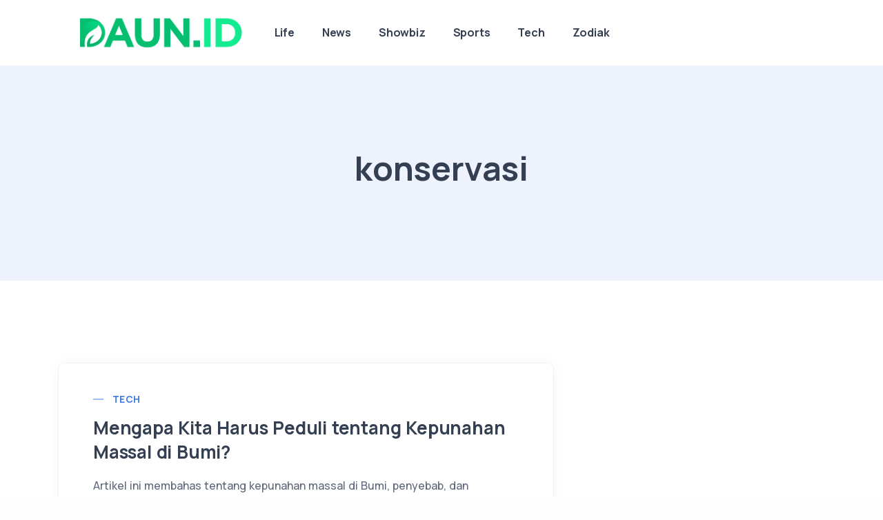

--- FILE ---
content_type: text/html; charset=UTF-8
request_url: https://www.daun.id/tag/konservasi
body_size: 6607
content:
<!DOCTYPE html>
<html lang="en">
<head>
    <meta charset="utf-8">
    <meta name="viewport" content="width=device-width, initial-scale=1.0">
    <meta name="description" content="">
<meta name="author" content="Daun.id">
<title>konservasi</title>

<meta content="id" name="language">
<meta name="robots" content="max-image-preview:large">

<meta property="og:title" content="konservasi"/>
<meta property="og:type" content="article"/>
<meta property="og:url" content="https://www.daun.id/tag/konservasi"/>
<meta property="og:image:secure_url" content="https://www.daun.id/assets/img/cover-new.jpg"/>
<meta property="og:image" content="https://www.daun.id/assets/img/cover-new.jpg"/>
<meta property="og:site_name" content="Daun.id" />
<meta property='og:description' content='' />
<meta name="twitter:card" content="summary_large_image" />
<meta name="twitter:domain" content="Daun.id" />
<meta name="twitter:image" content="https://www.daun.id/assets/img/cover-new.jpg" />
<meta name="twitter:description" content="" />
<meta name="twitter:title" content="konservasi" />
<meta name="twitter:url" content="https://www.daun.id/tag/konservasi" />

<!-- Google Tag Manager -->
<script>(function(w,d,s,l,i){w[l]=w[l]||[];w[l].push({'gtm.start':
new Date().getTime(),event:'gtm.js'});var f=d.getElementsByTagName(s)[0],
j=d.createElement(s),dl=l!='dataLayer'?'&l='+l:'';j.async=true;j.src=
'https://www.googletagmanager.com/gtm.js?id='+i+dl;f.parentNode.insertBefore(j,f);
})(window,document,'script','dataLayer','GTM-NQ62CHST');</script>
<!-- End Google Tag Manager -->
    <link rel="shortcut icon" href="https://www.daun.id/storage/media/e796f97c-7a35-448f-9736-7f266425159a.ico">
    <!-- google fonts -->
    <link rel="preconnect" href="https://fonts.googleapis.com">
    <link rel="preconnect" href="https://fonts.gstatic.com" crossorigin>
    <link rel="dns-prefetch" href="//pagead2.googlesyndication.com">
    <link href="https://fonts.googleapis.com/css2?family=IBM+Plex+Serif:ital,wght@0,300;0,400;0,500;0,600;0,700;1,300;1,400;1,500;1,600;1,700&family=Manrope:wght@400;500;700&family=Space+Grotesk:wght@300;400;500;600;700&display=swap" rel="stylesheet">
    <!-- fonts -->
    <link rel="preload" as="style" href="https://www.daun.id/build/assets/input-B89WwOKU.css" /><link rel="stylesheet" href="https://www.daun.id/build/assets/input-B89WwOKU.css" data-navigate-track="reload" />    <link rel="preload" as="style" href="https://www.daun.id/build/assets/unicons-C3hvDHmn.css" /><link rel="stylesheet" href="https://www.daun.id/build/assets/unicons-C3hvDHmn.css" data-navigate-track="reload" />    <link rel="preload" as="style" href="https://www.daun.id/build/assets/plugins-Bo8XNZN8.css" /><link rel="stylesheet" href="https://www.daun.id/build/assets/plugins-Bo8XNZN8.css" data-navigate-track="reload" />    <link rel="preload" as="style" href="https://www.daun.id/build/assets/app-DPwaqbtd.css" /><link rel="stylesheet" href="https://www.daun.id/build/assets/app-DPwaqbtd.css" data-navigate-track="reload" />    
</head>

<body>
  <div class="grow shrink-0">
    <header class="relative wrapper bg-soft-primary !bg-[#edf2fc]">
    <nav class="navbar navbar-expand-lg center-nav navbar-light navbar-bg-light">
      <div class="container xl:flex-row lg:flex-row !flex-nowrap items-center">
        <div class="navbar-brand w-full">
            <a href="/">
                <img height="80" style="height: 80px;" src="https://www.daun.id/storage/media/1ddf5d8f-0881-4203-8d96-48a8f1161015.png" alt="image">
            </a>
        </div>
        <div class="navbar-collapse offcanvas offcanvas-nav offcanvas-start">
          <div class="offcanvas-header xl:hidden lg:hidden flex items-center justify-between flex-row p-6">
            <h3 class="text-white xl:text-[1.5rem] !text-[calc(1.275rem_+_0.3vw)] !mb-0">Daun.id</h3>
            <button type="button" class="btn-close btn-close-white mr-[-0.75rem] m-0 p-0 leading-none text-[#343f52] transition-all duration-[0.2s] ease-in-out border-0 motion-reduce:transition-none before:text-[1.05rem] before:content-['\ed3b'] before:w-[1.8rem] before:h-[1.8rem] before:leading-[1.8rem] before:shadow-none before:transition-[background] before:duration-[0.2s] before:ease-in-out before:flex before:justify-center before:items-center before:m-0 before:p-0 before:rounded-[100%] hover:no-underline bg-inherit before:bg-[rgba(255,255,255,.08)] before:font-Unicons hover:before:bg-[rgba(0,0,0,.11)] focus:outline-0" data-bs-dismiss="offcanvas" aria-label="Close"></button>
          </div>
          <div class="offcanvas-body xl:!ml-auto lg:!ml-auto flex  flex-col !h-full">
    <ul class="navbar-nav">
                <li class="nav-item">
            <a class="nav-link" href="https://www.daun.id/life">Life</a>
        </li>
                <li class="nav-item">
            <a class="nav-link" href="https://www.daun.id/news">News</a>
        </li>
                <li class="nav-item">
            <a class="nav-link" href="https://www.daun.id/showbiz">Showbiz</a>
        </li>
                <li class="nav-item">
            <a class="nav-link" href="https://www.daun.id/sports">Sports</a>
        </li>
                <li class="nav-item">
            <a class="nav-link" href="https://www.daun.id/tech">Tech</a>
        </li>
                <li class="nav-item">
            <a class="nav-link" href="https://www.daun.id/zodiak">Zodiak</a>
        </li>
    </ul>
    <!-- /.navbar-nav -->
    <div class="offcanvas-footer xl:hidden lg:hidden">
        <div>
          
          <!-- /.social -->
        </div>
    </div>
    <!-- /.offcanvas-footer -->
</div>
<!-- /.offcanvas-body -->
        </div>
        <!-- /.navbar-collapse -->
        <div class="navbar-other w-full !flex !ml-auto">
          <ul class="navbar-nav !flex-row !items-center !ml-auto">
            
            
            <li class="nav-item xl:hidden lg:hidden">
              <button class="hamburger offcanvas-nav-btn"><span></span></button>
            </li>
          </ul>
          <!-- /.navbar-nav -->
        </div>
        <!-- /.navbar-other -->
      </div>
      <!-- /.container -->
    </nav>
    <!-- /.navbar -->
    
</header>
<!-- /header -->

    
    <section class="section-frame overflow-hidden">
    <div class="wrapper !bg-[#edf2fc]">
      <div class="container py-14 xl:!py-24 lg:!py-24 md:!py-24 !text-center">
        <div class="flex flex-wrap mx-[-15px]">
          <div class="md:w-7/12 lg:w-6/12 xl:w-5/12 w-full flex-[0_0_auto] px-[15px] max-w-full !mx-auto">
            <h1 class="text-[calc(1.365rem_+_1.38vw)] font-bold leading-[1.2] xl:text-[2.4rem] !mb-3">konservasi</h1>
            <p class="lead lg:!px-[1.25rem] xl:!px-[1.25rem] xxl:!px-[2rem] leading-[1.65] text-[0.9rem] font-medium !mb-[.25rem]"></p>
          </div>
          <!-- /column -->
        </div>
        <!-- /.row -->
      </div>
      <!-- /.container -->
    </div>
    <!-- /.wrapper -->
</section>
<!-- /section -->
<div class="wrapper !bg-[#ffffff]">
    <div class="container py-[4.5rem] xl:!py-24 lg:!py-24 md:!py-24">
      <div class="flex flex-wrap mx-[-15px] xl:mx-[-35px] lg:mx-[-20px]">
        <div class="xl:w-8/12 lg:w-8/12 w-full flex-[0_0_auto] px-[15px] max-w-full md:px-[20px] lg:px-[20px] xl:px-[35px]">
          <div class="blog classic-view">
                                    <article class="post mb-8">
              <div class="card">
                                <div class="card-body flex-[1_1_auto] p-[40px] xl:p-[2rem_2.5rem_1.25rem] lg:p-[2rem_2.5rem_1.25rem] md:p-[2rem_2.5rem_1.25rem] sm:pb-4 xsm:pb-4  ">
                  <div class="post-header !mb-[.9rem]">
                    <div class="inline-flex mb-[.4rem] uppercase tracking-[0.02rem] text-[0.7rem] font-bold text-[#aab0bc] relative align-top pl-[1.4rem] before:content-[''] before:absolute before:inline-block before:translate-y-[-60%] before:w-3 before:h-[0.05rem] before:left-0 before:top-2/4 before:bg-[#3f78e0]">
                      <a href="https://www.daun.id/tech" class="hover" rel="category">Tech</a>
                    </div>
                    <!-- /.post-category -->
                    <h2 class="post-title mt-1 !leading-[1.35] !mb-0">
                        <a class="text-[#343f52] hover:text-[#3f78e0]" href="https://www.daun.id/detail/23909/mengapa-kita-harus-peduli-tentang-kepunahan-massal-di-bumi-.html">Mengapa Kita Harus Peduli tentang Kepunahan Massal di Bumi?</a>
                    </h2>
                  </div>
                  <!-- /.post-header -->
                  <div class="!relative">
                    <p>Artikel ini membahas tentang kepunahan massal di Bumi, penyebab, dan dampaknya terhadap ekosistem.</p>
                  </div>
                  <!-- /.post-content -->
                </div>
                <!--/.card-body -->
                <div class="card-footer xl:p-[1.25rem_2.5rem_1.25rem] lg:p-[1.25rem_2.5rem_1.25rem] md:p-[1.25rem_2.5rem_1.25rem] p-[18px_40px]">
                  <ul class="text-[0.7rem] text-[#aab0bc] m-0 p-0 list-none flex  !mb-0">
                    <li class="post-date inline-block"><i class="uil uil-calendar-alt pr-[0.2rem] align-[-.05rem] before:content-['\e9ba']"></i><span>2024-10-04 09:32:05</span></li>
                    
                  </ul>
                  <!-- /.post-meta -->
                </div>
                <!-- /.card-footer -->
              </div>
              <!-- /.card -->
            </article>
            <!-- /.post -->
                        <article class="post mb-8">
              <div class="card">
                                <div class="card-body flex-[1_1_auto] p-[40px] xl:p-[2rem_2.5rem_1.25rem] lg:p-[2rem_2.5rem_1.25rem] md:p-[2rem_2.5rem_1.25rem] sm:pb-4 xsm:pb-4  ">
                  <div class="post-header !mb-[.9rem]">
                    <div class="inline-flex mb-[.4rem] uppercase tracking-[0.02rem] text-[0.7rem] font-bold text-[#aab0bc] relative align-top pl-[1.4rem] before:content-[''] before:absolute before:inline-block before:translate-y-[-60%] before:w-3 before:h-[0.05rem] before:left-0 before:top-2/4 before:bg-[#3f78e0]">
                      <a href="https://www.daun.id/news" class="hover" rel="category">News</a>
                    </div>
                    <!-- /.post-category -->
                    <h2 class="post-title mt-1 !leading-[1.35] !mb-0">
                        <a class="text-[#343f52] hover:text-[#3f78e0]" href="https://www.daun.id/detail/23205/bagaimana-cara-menanam-bakau-untuk-melindungi-lingkungan-.html">Bagaimana Cara Menanam Bakau untuk Melindungi Lingkungan?</a>
                    </h2>
                  </div>
                  <!-- /.post-header -->
                  <div class="!relative">
                    <p>Pelajari langkah-langkah menanam bakau dan manfaatnya bagi lingkungan.</p>
                  </div>
                  <!-- /.post-content -->
                </div>
                <!--/.card-body -->
                <div class="card-footer xl:p-[1.25rem_2.5rem_1.25rem] lg:p-[1.25rem_2.5rem_1.25rem] md:p-[1.25rem_2.5rem_1.25rem] p-[18px_40px]">
                  <ul class="text-[0.7rem] text-[#aab0bc] m-0 p-0 list-none flex  !mb-0">
                    <li class="post-date inline-block"><i class="uil uil-calendar-alt pr-[0.2rem] align-[-.05rem] before:content-['\e9ba']"></i><span>2024-09-23 15:58:14</span></li>
                    
                  </ul>
                  <!-- /.post-meta -->
                </div>
                <!-- /.card-footer -->
              </div>
              <!-- /.card -->
            </article>
            <!-- /.post -->
                        <article class="post mb-8">
              <div class="card">
                                <div class="card-body flex-[1_1_auto] p-[40px] xl:p-[2rem_2.5rem_1.25rem] lg:p-[2rem_2.5rem_1.25rem] md:p-[2rem_2.5rem_1.25rem] sm:pb-4 xsm:pb-4  ">
                  <div class="post-header !mb-[.9rem]">
                    <div class="inline-flex mb-[.4rem] uppercase tracking-[0.02rem] text-[0.7rem] font-bold text-[#aab0bc] relative align-top pl-[1.4rem] before:content-[''] before:absolute before:inline-block before:translate-y-[-60%] before:w-3 before:h-[0.05rem] before:left-0 before:top-2/4 before:bg-[#3f78e0]">
                      <a href="https://www.daun.id/life" class="hover" rel="category">Life</a>
                    </div>
                    <!-- /.post-category -->
                    <h2 class="post-title mt-1 !leading-[1.35] !mb-0">
                        <a class="text-[#343f52] hover:text-[#3f78e0]" href="https://www.daun.id/detail/22553/mengenal-natasha-tontey-dan-karya-primate-visions-di-museum-macan.html">Mengenal Natasha Tontey dan Karya Primate Visions di Museum Macan</a>
                    </h2>
                  </div>
                  <!-- /.post-header -->
                  <div class="!relative">
                    <p>Natasha Tontey, seniman asal Minahasa, mengeksplorasi hubungan manusia dan primata melalui karya Primate Visions di Museum Macan.</p>
                  </div>
                  <!-- /.post-content -->
                </div>
                <!--/.card-body -->
                <div class="card-footer xl:p-[1.25rem_2.5rem_1.25rem] lg:p-[1.25rem_2.5rem_1.25rem] md:p-[1.25rem_2.5rem_1.25rem] p-[18px_40px]">
                  <ul class="text-[0.7rem] text-[#aab0bc] m-0 p-0 list-none flex  !mb-0">
                    <li class="post-date inline-block"><i class="uil uil-calendar-alt pr-[0.2rem] align-[-.05rem] before:content-['\e9ba']"></i><span>2024-09-09 01:40:06</span></li>
                    
                  </ul>
                  <!-- /.post-meta -->
                </div>
                <!-- /.card-footer -->
              </div>
              <!-- /.card -->
            </article>
            <!-- /.post -->
                        <article class="post mb-8">
              <div class="card">
                                <div class="card-body flex-[1_1_auto] p-[40px] xl:p-[2rem_2.5rem_1.25rem] lg:p-[2rem_2.5rem_1.25rem] md:p-[2rem_2.5rem_1.25rem] sm:pb-4 xsm:pb-4  ">
                  <div class="post-header !mb-[.9rem]">
                    <div class="inline-flex mb-[.4rem] uppercase tracking-[0.02rem] text-[0.7rem] font-bold text-[#aab0bc] relative align-top pl-[1.4rem] before:content-[''] before:absolute before:inline-block before:translate-y-[-60%] before:w-3 before:h-[0.05rem] before:left-0 before:top-2/4 before:bg-[#3f78e0]">
                      <a href="https://www.daun.id/tech" class="hover" rel="category">Tech</a>
                    </div>
                    <!-- /.post-category -->
                    <h2 class="post-title mt-1 !leading-[1.35] !mb-0">
                        <a class="text-[#343f52] hover:text-[#3f78e0]" href="https://www.daun.id/detail/17530/pentingnya-pengambilan-sampel-dna-hewan-liar-untuk-konservasi.html">Pentingnya Pengambilan Sampel DNA Hewan Liar untuk Konservasi</a>
                    </h2>
                  </div>
                  <!-- /.post-header -->
                  <div class="!relative">
                    <p>Pengambilan sampel DNA hewan liar menjadi langkah penting dalam upaya konservasi spesies yang terancam punah. Simak informasi lengkapnya di artikel ini.</p>
                  </div>
                  <!-- /.post-content -->
                </div>
                <!--/.card-body -->
                <div class="card-footer xl:p-[1.25rem_2.5rem_1.25rem] lg:p-[1.25rem_2.5rem_1.25rem] md:p-[1.25rem_2.5rem_1.25rem] p-[18px_40px]">
                  <ul class="text-[0.7rem] text-[#aab0bc] m-0 p-0 list-none flex  !mb-0">
                    <li class="post-date inline-block"><i class="uil uil-calendar-alt pr-[0.2rem] align-[-.05rem] before:content-['\e9ba']"></i><span>2024-05-08 19:00:03</span></li>
                    
                  </ul>
                  <!-- /.post-meta -->
                </div>
                <!-- /.card-footer -->
              </div>
              <!-- /.card -->
            </article>
            <!-- /.post -->
                        <article class="post mb-8">
              <div class="card">
                                <div class="card-body flex-[1_1_auto] p-[40px] xl:p-[2rem_2.5rem_1.25rem] lg:p-[2rem_2.5rem_1.25rem] md:p-[2rem_2.5rem_1.25rem] sm:pb-4 xsm:pb-4  ">
                  <div class="post-header !mb-[.9rem]">
                    <div class="inline-flex mb-[.4rem] uppercase tracking-[0.02rem] text-[0.7rem] font-bold text-[#aab0bc] relative align-top pl-[1.4rem] before:content-[''] before:absolute before:inline-block before:translate-y-[-60%] before:w-3 before:h-[0.05rem] before:left-0 before:top-2/4 before:bg-[#3f78e0]">
                      <a href="https://www.daun.id/tech" class="hover" rel="category">Tech</a>
                    </div>
                    <!-- /.post-category -->
                    <h2 class="post-title mt-1 !leading-[1.35] !mb-0">
                        <a class="text-[#343f52] hover:text-[#3f78e0]" href="https://www.daun.id/detail/13129/spesies-migrasi-di-risiko--pembaruan-penting-untuk-konservasi-alam.html">Spesies Migrasi di Risiko, Pembaruan Penting untuk Konservasi Alam</a>
                    </h2>
                  </div>
                  <!-- /.post-header -->
                  <div class="!relative">
                    <p>Studi terbaru menunjukkan bahwa spesies migrasi di seluruh dunia berada dalam risiko tinggi, menandakan perlunya tindakan konservasi yang lebih serius.</p>
                  </div>
                  <!-- /.post-content -->
                </div>
                <!--/.card-body -->
                <div class="card-footer xl:p-[1.25rem_2.5rem_1.25rem] lg:p-[1.25rem_2.5rem_1.25rem] md:p-[1.25rem_2.5rem_1.25rem] p-[18px_40px]">
                  <ul class="text-[0.7rem] text-[#aab0bc] m-0 p-0 list-none flex  !mb-0">
                    <li class="post-date inline-block"><i class="uil uil-calendar-alt pr-[0.2rem] align-[-.05rem] before:content-['\e9ba']"></i><span>2024-02-13 12:21:02</span></li>
                    
                  </ul>
                  <!-- /.post-meta -->
                </div>
                <!-- /.card-footer -->
              </div>
              <!-- /.card -->
            </article>
            <!-- /.post -->
                                  </div>
          <!-- /.blog -->
          
        </div>
        <!-- /column -->
        <aside class="xl:w-4/12 lg:w-4/12 w-full flex-[0_0_auto] xl:px-[35px] lg:px-[20px] px-[15px] max-w-full sidebar mt-8 xl:!mt-6 lg:!mt-6">
    <div class="widget">
    <center>
<script async src="https://pagead2.googlesyndication.com/pagead/js/adsbygoogle.js?client=ca-pub-9596442539244138"
     crossorigin="anonymous"></script>
<!-- Showcase1 -->
<ins class="adsbygoogle"
     style="display:block"
     data-ad-client="ca-pub-9596442539244138"
     data-ad-slot="8354749736"
     data-ad-format="auto"
     data-full-width-responsive="true"></ins>
<script>
     (adsbygoogle = window.adsbygoogle || []).push({});
</script>
    </center>
</div>
    
    <!-- /.widget -->
    
    <!-- /.widget -->
        <div class="widget mt-[40px]">
      <h4 class="widget-title !mb-3">Artikel Terbaru</h4>
      <ul class="m-0 p-0 after:content-[''] after:block after:h-0 after:clear-both after:invisible">
                        <li class=" clear-both block overflow-hidden">
                        <figure class="!rounded-[.4rem] float-left w-14 !h-[4.5rem]">
                <a href="https://www.daun.id/detail/76960/8-tanda-cowok-serius-sama-cewek-yang-dia-cintai.html">
                    <picture>
                    <source srcset="https://www.daun.id/cdn/100/100/4830e4b857e91acf3e377ee85d3a9c4c.webp" type="image/webp">
                    <img class="!rounded-[.4rem]" src="https://www.daun.id/cdn/100/100/4830e4b857e91acf3e377ee85d3a9c4c.jpeg" alt="image" loading="lazy" />
                    </picture>
                </a>
            </figure>
                        <div class="!relative ml-[4.25rem] mb-0">
                <h6 class="!mb-2"> <a class="text-[#343f52] hover:text-[#3f78e0]" href="https://www.daun.id/detail/76960/8-tanda-cowok-serius-sama-cewek-yang-dia-cintai.html">8 Tanda Cowok Serius Sama Cewek yang Dia Cintai</a> </h6>
                <ul class="text-[0.7rem] text-[#aab0bc] m-0 p-0 list-none">
                    <li class="post-date inline-block"><i class="uil uil-calendar-alt pr-[0.2rem] align-[-.05rem] before:content-['\e9ba']"></i><span>2025-10-31 14:01:09</span></li>
                    
                </ul>
                <!-- /.post-meta -->
            </div>
        </li>
                        <li class=" clear-both block overflow-hidden">
                        <figure class="!rounded-[.4rem] float-left w-14 !h-[4.5rem]">
                <a href="https://www.daun.id/detail/77708/google-hidupkan-kembali-pembangkit-listrik-tenaga-nuklir-yang-telah-ditutup.html">
                    <picture>
                    <source srcset="https://www.daun.id/cdn/100/100/ef5495c586679c353c85c0595e23239b.webp" type="image/webp">
                    <img class="!rounded-[.4rem]" src="https://www.daun.id/cdn/100/100/ef5495c586679c353c85c0595e23239b.jpg" alt="image" loading="lazy" />
                    </picture>
                </a>
            </figure>
                        <div class="!relative ml-[4.25rem] mb-0">
                <h6 class="!mb-2"> <a class="text-[#343f52] hover:text-[#3f78e0]" href="https://www.daun.id/detail/77708/google-hidupkan-kembali-pembangkit-listrik-tenaga-nuklir-yang-telah-ditutup.html">Google Hidupkan Kembali Pembangkit Listrik Tenaga Nuklir yang Telah Ditutup</a> </h6>
                <ul class="text-[0.7rem] text-[#aab0bc] m-0 p-0 list-none">
                    <li class="post-date inline-block"><i class="uil uil-calendar-alt pr-[0.2rem] align-[-.05rem] before:content-['\e9ba']"></i><span>2025-10-31 13:56:00</span></li>
                    
                </ul>
                <!-- /.post-meta -->
            </div>
        </li>
                        <li class=" clear-both block overflow-hidden">
                        <figure class="!rounded-[.4rem] float-left w-14 !h-[4.5rem]">
                <a href="https://www.daun.id/detail/77723/anatoly-yakovenko--penggemar-berat-agentic-coding-di-solana.html">
                    <picture>
                    <source srcset="https://www.daun.id/cdn/100/100/5e9712c2e8e27f71cdd5fdbc443448b0.webp" type="image/webp">
                    <img class="!rounded-[.4rem]" src="https://www.daun.id/cdn/100/100/5e9712c2e8e27f71cdd5fdbc443448b0.jpg" alt="image" loading="lazy" />
                    </picture>
                </a>
            </figure>
                        <div class="!relative ml-[4.25rem] mb-0">
                <h6 class="!mb-2"> <a class="text-[#343f52] hover:text-[#3f78e0]" href="https://www.daun.id/detail/77723/anatoly-yakovenko--penggemar-berat-agentic-coding-di-solana.html">Anatoly Yakovenko: Penggemar Berat Agentic Coding di Solana</a> </h6>
                <ul class="text-[0.7rem] text-[#aab0bc] m-0 p-0 list-none">
                    <li class="post-date inline-block"><i class="uil uil-calendar-alt pr-[0.2rem] align-[-.05rem] before:content-['\e9ba']"></i><span>2025-10-31 12:35:00</span></li>
                    
                </ul>
                <!-- /.post-meta -->
            </div>
        </li>
                        <li class=" clear-both block overflow-hidden">
                        <figure class="!rounded-[.4rem] float-left w-14 !h-[4.5rem]">
                <a href="https://www.daun.id/detail/77731/kevin-rose-dan-pentingnya-komunitas-sosial-terpercaya-di-era-ai.html">
                    <picture>
                    <source srcset="https://www.daun.id/cdn/100/100/bc85695f2e5b204b23daed4988391787.webp" type="image/webp">
                    <img class="!rounded-[.4rem]" src="https://www.daun.id/cdn/100/100/bc85695f2e5b204b23daed4988391787.jpg" alt="image" loading="lazy" />
                    </picture>
                </a>
            </figure>
                        <div class="!relative ml-[4.25rem] mb-0">
                <h6 class="!mb-2"> <a class="text-[#343f52] hover:text-[#3f78e0]" href="https://www.daun.id/detail/77731/kevin-rose-dan-pentingnya-komunitas-sosial-terpercaya-di-era-ai.html">Kevin Rose dan Pentingnya Komunitas Sosial Terpercaya di Era AI</a> </h6>
                <ul class="text-[0.7rem] text-[#aab0bc] m-0 p-0 list-none">
                    <li class="post-date inline-block"><i class="uil uil-calendar-alt pr-[0.2rem] align-[-.05rem] before:content-['\e9ba']"></i><span>2025-10-31 10:11:00</span></li>
                    
                </ul>
                <!-- /.post-meta -->
            </div>
        </li>
                        <li class=" clear-both block overflow-hidden">
                        <figure class="!rounded-[.4rem] float-left w-14 !h-[4.5rem]">
                <a href="https://www.daun.id/detail/77741/whatsapp-tambahkan-perlindungan-passkey-untuk-cadangan-terenkripsi.html">
                    <picture>
                    <source srcset="https://www.daun.id/cdn/100/100/aa77f89c289ac218f61edb95dd5f1209.webp" type="image/webp">
                    <img class="!rounded-[.4rem]" src="https://www.daun.id/cdn/100/100/aa77f89c289ac218f61edb95dd5f1209.jpeg" alt="image" loading="lazy" />
                    </picture>
                </a>
            </figure>
                        <div class="!relative ml-[4.25rem] mb-0">
                <h6 class="!mb-2"> <a class="text-[#343f52] hover:text-[#3f78e0]" href="https://www.daun.id/detail/77741/whatsapp-tambahkan-perlindungan-passkey-untuk-cadangan-terenkripsi.html">WhatsApp Tambahkan Perlindungan Passkey untuk Cadangan Terenkripsi</a> </h6>
                <ul class="text-[0.7rem] text-[#aab0bc] m-0 p-0 list-none">
                    <li class="post-date inline-block"><i class="uil uil-calendar-alt pr-[0.2rem] align-[-.05rem] before:content-['\e9ba']"></i><span>2025-10-31 10:00:00</span></li>
                    
                </ul>
                <!-- /.post-meta -->
            </div>
        </li>
                        <li class=" clear-both block overflow-hidden">
                        <figure class="!rounded-[.4rem] float-left w-14 !h-[4.5rem]">
                <a href="https://www.daun.id/detail/77744/google-dan-reliance-tawarkan-akses-ai-pro-gratis-untuk-pengguna-jio-di-india.html">
                    <picture>
                    <source srcset="https://www.daun.id/cdn/100/100/dd28de39a8303fb5242dc9a0333fcee9.webp" type="image/webp">
                    <img class="!rounded-[.4rem]" src="https://www.daun.id/cdn/100/100/dd28de39a8303fb5242dc9a0333fcee9.jpg" alt="image" loading="lazy" />
                    </picture>
                </a>
            </figure>
                        <div class="!relative ml-[4.25rem] mb-0">
                <h6 class="!mb-2"> <a class="text-[#343f52] hover:text-[#3f78e0]" href="https://www.daun.id/detail/77744/google-dan-reliance-tawarkan-akses-ai-pro-gratis-untuk-pengguna-jio-di-india.html">Google dan Reliance Tawarkan Akses AI Pro Gratis untuk Pengguna Jio di India</a> </h6>
                <ul class="text-[0.7rem] text-[#aab0bc] m-0 p-0 list-none">
                    <li class="post-date inline-block"><i class="uil uil-calendar-alt pr-[0.2rem] align-[-.05rem] before:content-['\e9ba']"></i><span>2025-10-31 07:48:00</span></li>
                    
                </ul>
                <!-- /.post-meta -->
            </div>
        </li>
              </ul>
      <!-- /.image-list -->
    </div>
    <!-- /.widget -->
        
        <div class="widget mt-[40px]">
        <h4 class="widget-title !mb-3">Tags</h4>
        <ul class="pl-0 list-none tag-list">
                        <li class=" mt-0 mb-[0.45rem] mr-[0.2rem] inline-block">
                <a href="/tag/penyaringan-aktivitas" class="btn btn-soft-ash btn-sm !rounded-[50rem] flex items-center hover:translate-y-[-0.15rem] hover:shadow-[0_0.25rem_0.75rem_rgba(30,34,40,.05)] before:not-italic before:content-['#'] before:font-normal before:pr-[0.2rem]">penyaringan aktivitas</a>
            </li>
                        <li class=" mt-0 mb-[0.45rem] mr-[0.2rem] inline-block">
                <a href="/tag/persetujuan-balasan" class="btn btn-soft-ash btn-sm !rounded-[50rem] flex items-center hover:translate-y-[-0.15rem] hover:shadow-[0_0.25rem_0.75rem_rgba(30,34,40,.05)] before:not-italic before:content-['#'] before:font-normal before:pr-[0.2rem]">persetujuan balasan</a>
            </li>
                        <li class=" mt-0 mb-[0.45rem] mr-[0.2rem] inline-block">
                <a href="/tag/jio" class="btn btn-soft-ash btn-sm !rounded-[50rem] flex items-center hover:translate-y-[-0.15rem] hover:shadow-[0_0.25rem_0.75rem_rgba(30,34,40,.05)] before:not-italic before:content-['#'] before:font-normal before:pr-[0.2rem]">Jio</a>
            </li>
                        <li class=" mt-0 mb-[0.45rem] mr-[0.2rem] inline-block">
                <a href="/tag/ai-pro" class="btn btn-soft-ash btn-sm !rounded-[50rem] flex items-center hover:translate-y-[-0.15rem] hover:shadow-[0_0.25rem_0.75rem_rgba(30,34,40,.05)] before:not-italic before:content-['#'] before:font-normal before:pr-[0.2rem]">AI Pro</a>
            </li>
                        <li class=" mt-0 mb-[0.45rem] mr-[0.2rem] inline-block">
                <a href="/tag/reliance" class="btn btn-soft-ash btn-sm !rounded-[50rem] flex items-center hover:translate-y-[-0.15rem] hover:shadow-[0_0.25rem_0.75rem_rgba(30,34,40,.05)] before:not-italic before:content-['#'] before:font-normal before:pr-[0.2rem]">Reliance</a>
            </li>
                    </ul>
    </div>
    <!-- /.widget -->
        
    <!-- /.widget -->
    <div class="widget mt-[40px]">
    <h4 class="widget-title !mb-3">Jadwal Sholat Hari ini</h4>
    <table class="w-full text-sm text-left rtl:text-right text-gray-500 dark:text-gray-400">
        <thead class="text-xs text-gray-700 uppercase bg-gray-50 dark:bg-gray-700 dark:text-gray-400">
            <tr>
                <th scope="col" class="px-6 py-3 text-center" colspan="2">
                    <a href="https://www.daun.id/jadwal-salat/308-kota-jakarta-pusat">Jakarta Pusat</a>
                </th>
            </tr>
        </thead>
        <tbody>
            <tr class="bg-white border-b dark:bg-gray-800 dark:border-gray-700">
            </tr>
            <tr>
                <th scope="row" class="px-6 py-4 font-medium text-gray-900 whitespace-nowrap dark:text-white">
                    Imsak
                </th>
                <th scope="row" class="px-6 py-4 font-medium text-gray-900 whitespace-nowrap dark:text-white">
                    04:21
                </th>
            </tr>
            <tr>
                <th scope="row" class="px-6 py-4 font-medium text-gray-900 whitespace-nowrap dark:text-white">
                    Subuh
                </th>
                <th scope="row" class="px-6 py-4 font-medium text-gray-900 whitespace-nowrap dark:text-white">
                    04:31
                </th>
            </tr>
            <tr>
                <th scope="row" class="px-6 py-4 font-medium text-gray-900 whitespace-nowrap dark:text-white">
                    Duha
                </th>
                <th scope="row" class="px-6 py-4 font-medium text-gray-900 whitespace-nowrap dark:text-white">
                    06:14
                </th>
            </tr>
            <tr>
                <th scope="row" class="px-6 py-4 font-medium text-gray-900 whitespace-nowrap dark:text-white">
                    Zuhur
                </th>
                <th scope="row" class="px-6 py-4 font-medium text-gray-900 whitespace-nowrap dark:text-white">
                    12:07
                </th>
            </tr>
            <tr>
                <th scope="row" class="px-6 py-4 font-medium text-gray-900 whitespace-nowrap dark:text-white">
                    Asar
                </th>
                <th scope="row" class="px-6 py-4 font-medium text-gray-900 whitespace-nowrap dark:text-white">
                    15:30
                </th>
            </tr>
            <tr>
                <th scope="row" class="px-6 py-4 font-medium text-gray-900 whitespace-nowrap dark:text-white">
                    Magrib
                </th>
                <th scope="row" class="px-6 py-4 font-medium text-gray-900 whitespace-nowrap dark:text-white">
                    18:19
                </th>
            </tr>
            <tr>
                <th scope="row" class="px-6 py-4 font-medium text-gray-900 whitespace-nowrap dark:text-white">
                    Isya
                </th>
                <th scope="row" class="px-6 py-4 font-medium text-gray-900 whitespace-nowrap dark:text-white">
                    19:33
                </th>
            </tr>
            <tr class="bg-white border-b dark:bg-gray-800 dark:border-gray-700">
            </tr>
            <tr>
                <th scope="row" class="px-6 py-4 font-medium text-gray-900 whitespace-nowrap dark:text-white text-center" colspan="2">
                    <a href="https://www.daun.id/jadwal-salat/hari-ini">Cek Kota Lainnya</a>
                </th>
            </tr>
        </tbody>
    </table>
</div>
    <div class="widget">
    <center>
<script async src="https://pagead2.googlesyndication.com/pagead/js/adsbygoogle.js?client=ca-pub-9596442539244138"
     crossorigin="anonymous"></script>
<!-- Showcase1 -->
<ins class="adsbygoogle"
     style="display:block"
     data-ad-client="ca-pub-9596442539244138"
     data-ad-slot="8354749736"
     data-ad-format="auto"
     data-full-width-responsive="true"></ins>
<script>
     (adsbygoogle = window.adsbygoogle || []).push({});
</script>
    </center>
</div>
    <div class="widget mt-[40px]">
    <h4 class="widget-title !mb-3">Zodiak Aquarius Hari Ini</h4>
    <div>
         <h5>
            <strong>Umum</strong>
        </h5>
                    <p>Secara umum, Januari 2026 adalah bulan yang menantang namun penuh potensi bagi Aquarius. Tetap optimis dan terbuka terhadap perubahan akan membawa hasil yang baik. Tips: Jaga keseimbangan antara kerja dan istirahat untuk menjaga kesehatan mental.</p>
            <a href="https://www.daun.id/zodiak/aquarius" target="_blank" style="color: green;">
                Aquarius Selengkapnya
            </a>
            </div>
</div>
  </aside>
  <!-- /column .sidebar -->
      </div>
      <!-- /.row -->
    </div>
    <!-- /.container -->
  </div>
  <!-- /section -->
</div>
<!-- /.content-wrapper -->

    <footer class="!bg-[#21262c] shrink-0">
    <div class="container py-16 xl:!py-20 lg:!py-20 md:!py-20">
      <div class="flex flex-wrap mx-[-15px] mt-[-30px] xl:mt-0 lg:mt-0">
        <div class="md:w-4/12 xl:w-6/12 lg:w-3/12 w-full flex-[0_0_auto] px-[15px] max-w-full xl:mt-0 lg:mt-0 mt-[30px]">
          <div class="widget text-[#cacaca]">
            <img height="50" class="!mb-4" style="height: 50px;" src="https://www.daun.id/storage/media/1ddf5d8f-0881-4203-8d96-48a8f1161015.png" alt="image">
            <p class="!mb-4"> @2025 Daun.id <br class="hidden xl:block lg:block text-[#cacaca]">All rights reserved.</p>
            <nav class="nav social social-white">
              <a class="text-[#cacaca] text-[1rem] transition-all duration-[0.2s] ease-in-out translate-y-0 motion-reduce:transition-none hover:translate-y-[-0.15rem] m-[0_.7rem_0_0]" href="#"><i class="uil uil-twitter before:content-['\ed59'] !text-white text-[1rem]"></i></a>
              <a class="text-[#cacaca] text-[1rem] transition-all duration-[0.2s] ease-in-out translate-y-0 motion-reduce:transition-none hover:translate-y-[-0.15rem] m-[0_.7rem_0_0]" href="#"><i class="uil uil-facebook-f before:content-['\eae2'] !text-white text-[1rem]"></i></a>
              <a class="text-[#cacaca] text-[1rem] transition-all duration-[0.2s] ease-in-out translate-y-0 motion-reduce:transition-none hover:translate-y-[-0.15rem] m-[0_.7rem_0_0]" href="#"><i class="uil uil-dribbble before:content-['\eaa2'] !text-white text-[1rem]"></i></a>
              <a class="text-[#cacaca] text-[1rem] transition-all duration-[0.2s] ease-in-out translate-y-0 motion-reduce:transition-none hover:translate-y-[-0.15rem] m-[0_.7rem_0_0]" href="#"><i class="uil uil-instagram before:content-['\eb9c'] !text-white text-[1rem]"></i></a>
              <a class="text-[#cacaca] text-[1rem] transition-all duration-[0.2s] ease-in-out translate-y-0 motion-reduce:transition-none hover:translate-y-[-0.15rem] m-[0_.7rem_0_0]" href="#"><i class="uil uil-youtube before:content-['\edb5'] !text-white text-[1rem]"></i></a>
            </nav>
            <!-- /.social -->
          </div>
          <!-- /.widget -->
        </div>
        <!-- /column -->
        
        <!-- /column -->
        <div class="md:w-full xl:w-6/12 lg:w-3/12 w-full flex-[0_0_auto] px-[15px] max-w-full xl:mt-0 lg:mt-0 mt-[30px] text-right">
          <div class="widget text-[#cacaca]">
            <h4 class="widget-title text-white !mb-3">Learn More</h4>
            <ul class="pl-0 list-none   !mb-0">
              
              <li class="mt-[0.35rem]"><a class="text-[#cacaca] hover:text-[#3f78e0]" href="https://www.daun.id/pages/pedoman-pemberitaan-media-siber.html">PEDOMAN MEDIA SIBER</a></li>
              <li class="mt-[0.35rem]"><a class="text-[#cacaca] hover:text-[#3f78e0]" href="https://www.daun.id/pages/page-sitemap.html">Sitemap</a></li>
              <li class="mt-[0.35rem]"><a class="text-[#cacaca] hover:text-[#3f78e0]" href="https://www.daun.id/pages/term-and-condition.html">Term And Condition</a></li>
              <li class="mt-[0.35rem]"><a class="text-[#cacaca] hover:text-[#3f78e0]" href="https://www.daun.id/pages/privacy-policy.html">Privacy Policy</a></li>
              <li class="mt-[0.35rem]"><a class="text-[#cacaca] hover:text-[#3f78e0]" href="https://www.daun.id/quran">Al-Quran Digital Online</a></li>
            </ul>
          </div>
          <!-- /.widget -->
        </div>
        <!-- /column -->
        
        <!-- /column -->
      </div>
      <!--/.row -->
    </div>
    <!-- /.container -->
</footer>
    <div class="progress-wrap fixed w-[2.3rem] h-[2.3rem] cursor-pointer block shadow-[inset_0_0_0_0.1rem_rgba(128,130,134,0.25)] z-[1010] opacity-0 invisible translate-y-3 transition-all duration-[0.2s] ease-[linear,margin-right] delay-[0s] rounded-[100%] right-6 bottom-6 motion-reduce:transition-none after:absolute after:content-['\e951'] after:text-center after:leading-[2.3rem] after:text-[1.2rem] after:text-[#3f78e0] after:h-[2.3rem] after:w-[2.3rem] after:cursor-pointer after:block after:z-[1] after:transition-all after:duration-[0.2s] after:ease-linear after:left-0 after:top-0 motion-reduce:after:transition-none after:font-Unicons">
    <svg class="progress-circle svg-content" width="100%" height="100%" viewBox="-1 -1 102 102">
      <path class="fill-none stroke-[#3f78e0] stroke-[4] box-border transition-all duration-[0.2s] ease-linear motion-reduce:transition-none" d="M50,1 a49,49 0 0,1 0,98 a49,49 0 0,1 0,-98"/>
    </svg>
  </div>
    
    
    
    <script src="https://www.daun.id/build/dist/js/plugins.js"></script>
    <link rel="modulepreload" href="https://www.daun.id/build/assets/theme-DZC8ZF-B.js" /><script type="module" src="https://www.daun.id/build/assets/theme-DZC8ZF-B.js" data-navigate-track="reload"></script>    <script defer src="https://static.cloudflareinsights.com/beacon.min.js/vcd15cbe7772f49c399c6a5babf22c1241717689176015" integrity="sha512-ZpsOmlRQV6y907TI0dKBHq9Md29nnaEIPlkf84rnaERnq6zvWvPUqr2ft8M1aS28oN72PdrCzSjY4U6VaAw1EQ==" data-cf-beacon='{"version":"2024.11.0","token":"7e6049f76c9b40e99a1fde8d3f1cc171","r":1,"server_timing":{"name":{"cfCacheStatus":true,"cfEdge":true,"cfExtPri":true,"cfL4":true,"cfOrigin":true,"cfSpeedBrain":true},"location_startswith":null}}' crossorigin="anonymous"></script>
</body>

</html>


--- FILE ---
content_type: text/html; charset=utf-8
request_url: https://www.google.com/recaptcha/api2/aframe
body_size: 268
content:
<!DOCTYPE HTML><html><head><meta http-equiv="content-type" content="text/html; charset=UTF-8"></head><body><script nonce="lqPLHgXVzHA2NhofFwPT6A">/** Anti-fraud and anti-abuse applications only. See google.com/recaptcha */ try{var clients={'sodar':'https://pagead2.googlesyndication.com/pagead/sodar?'};window.addEventListener("message",function(a){try{if(a.source===window.parent){var b=JSON.parse(a.data);var c=clients[b['id']];if(c){var d=document.createElement('img');d.src=c+b['params']+'&rc='+(localStorage.getItem("rc::a")?sessionStorage.getItem("rc::b"):"");window.document.body.appendChild(d);sessionStorage.setItem("rc::e",parseInt(sessionStorage.getItem("rc::e")||0)+1);localStorage.setItem("rc::h",'1769235053256');}}}catch(b){}});window.parent.postMessage("_grecaptcha_ready", "*");}catch(b){}</script></body></html>

--- FILE ---
content_type: text/css
request_url: https://www.daun.id/build/assets/unicons-C3hvDHmn.css
body_size: -248
content:
@font-face{font-family:Unicons;src:url(/build/assets/Unicons-LAGzIYyZ.woff2) format("woff2"),url(/build/assets/Unicons-BhE4mAtn.woff) format("woff");font-weight:400;font-style:normal;font-display:block}@font-face{font-family:Custom;src:url(/build/assets/Custom-C6Ahks36.woff2) format("woff2"),url(/build/assets/Custom-DKOUhDFN.woff) format("woff");font-weight:400;font-style:normal;font-display:block}
